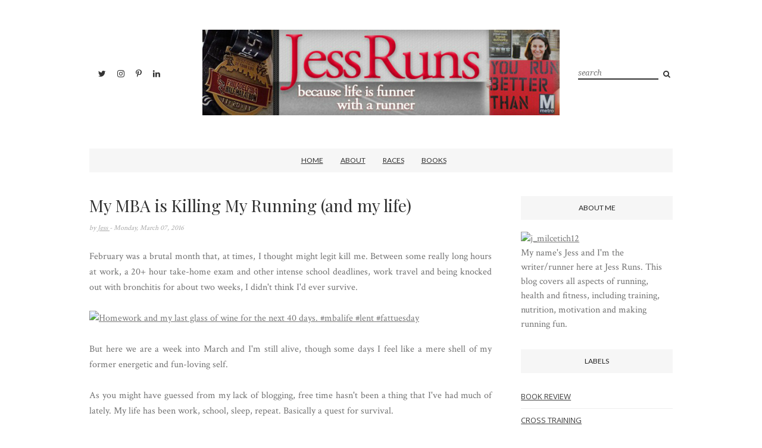

--- FILE ---
content_type: text/javascript; charset=UTF-8
request_url: https://www.jessruns.com/feeds/posts/default/-/running?alt=json-in-script&callback=related_results_labels_thumbs&max-results=6
body_size: 12110
content:
// API callback
related_results_labels_thumbs({"version":"1.0","encoding":"UTF-8","feed":{"xmlns":"http://www.w3.org/2005/Atom","xmlns$openSearch":"http://a9.com/-/spec/opensearchrss/1.0/","xmlns$blogger":"http://schemas.google.com/blogger/2008","xmlns$georss":"http://www.georss.org/georss","xmlns$gd":"http://schemas.google.com/g/2005","xmlns$thr":"http://purl.org/syndication/thread/1.0","id":{"$t":"tag:blogger.com,1999:blog-25824302"},"updated":{"$t":"2026-01-12T16:33:58.799-05:00"},"category":[{"term":"running"},{"term":"life"},{"term":"book review"},{"term":"book club"},{"term":"weekend update"},{"term":"travel"},{"term":"cooking challenge"},{"term":"cross training"},{"term":"training"},{"term":"nutrition"},{"term":"race reports"},{"term":"cross-training"},{"term":"CrossFit"},{"term":"yoga"},{"term":"soccer"},{"term":"injury"},{"term":"random stuff"},{"term":"food"},{"term":"half marathon training"},{"term":"racing"},{"term":"triathlon"},{"term":"half marathon"},{"term":"race recaps"},{"term":"rehab"},{"term":"Injury report"},{"term":"softball"},{"term":"swimming"},{"term":"triathlon training"},{"term":"Philadelphia Half Marathon"},{"term":"rest day reading"},{"term":"speed work"},{"term":"spinning"},{"term":"Home renovations"},{"term":"sick"},{"term":"University of Maryland"},{"term":"marathons"},{"term":"motivation"},{"term":"strength training"},{"term":"work"},{"term":"races"},{"term":"tennis"},{"term":"Under Armour"},{"term":"football"},{"term":"long runs"},{"term":"race goals"},{"term":"fitness"},{"term":"goals"},{"term":"recovery run"},{"term":"sleep"},{"term":"5K"},{"term":"challenge"},{"term":"fun"},{"term":"health and wellness"},{"term":"lifting"},{"term":"therapy"},{"term":"BodyMedia Fit"},{"term":"EmpowHer"},{"term":"blogher"},{"term":"guest post"},{"term":"knee problems"},{"term":"race report"},{"term":"recovery"},{"term":"reviews"},{"term":"stress"},{"term":"tailgating"},{"term":"volleyball"},{"term":"Jillian's 30 Day Shred"},{"term":"Madrid"},{"term":"Phillies"},{"term":"Sponsored"},{"term":"biking"},{"term":"dc dwelling"},{"term":"exercise"},{"term":"fitbloggin"},{"term":"healthy living"},{"term":"hills"},{"term":"intervals"},{"term":"marathon"},{"term":"new shoes"},{"term":"running apparel"},{"term":"spectating"},{"term":"taper"},{"term":"training plans"},{"term":"vacation"},{"term":"Blogiversary"},{"term":"D.C. United"},{"term":"Jillian Michaels"},{"term":"Spain"},{"term":"Washington D.C."},{"term":"barefoot running"},{"term":"blogging"},{"term":"cycling"},{"term":"financial friday"},{"term":"marathon training"},{"term":"money"},{"term":"rec league sports"},{"term":"running shoes"},{"term":"weekend"},{"term":"Baltimore 10-Miler"},{"term":"DC United"},{"term":"DC living"},{"term":"Devon McTavish"},{"term":"Fitness Metrics"},{"term":"IT band"},{"term":"Ryan Hall"},{"term":"bikes"},{"term":"blog update"},{"term":"cold weather workouts"},{"term":"easy run"},{"term":"farmers market"},{"term":"giveaway"},{"term":"healthy eating"},{"term":"music"},{"term":"personal training"},{"term":"recipes"},{"term":"sports"},{"term":"treadmill"},{"term":"Biggest Loser"},{"term":"Christmas"},{"term":"FiveFingers"},{"term":"HBBC"},{"term":"Hot Chocolate 15K"},{"term":"I've been tagged"},{"term":"Kevin Plank"},{"term":"Marc Burch"},{"term":"March Madness"},{"term":"Maryland"},{"term":"Mizuno"},{"term":"NCAA"},{"term":"PR"},{"term":"Robbie Rogers"},{"term":"Rock N Roll USA"},{"term":"Terps"},{"term":"Under Armour shoes"},{"term":"Vibrams"},{"term":"baseball"},{"term":"basketball"},{"term":"bootcamp"},{"term":"conference"},{"term":"core work"},{"term":"family"},{"term":"graduation"},{"term":"gyms"},{"term":"healthy tailgate"},{"term":"holidays"},{"term":"kickboxing"},{"term":"month in review"},{"term":"need a new race"},{"term":"postpartum"},{"term":"rain"},{"term":"reading"},{"term":"review"},{"term":"saving money"},{"term":"slow runner"},{"term":"stupid knee"},{"term":"sweat to street"},{"term":"tempo run"},{"term":"training plan"},{"term":"upcoming race"},{"term":"weather"},{"term":"wedding"},{"term":"winter"},{"term":"work life balance"},{"term":"workout clothes"},{"term":"workouts"},{"term":"year in review"},{"term":"yearly outlook"},{"term":"2012 goals"},{"term":"8k"},{"term":"Back on Track Month"},{"term":"Bikram yoga"},{"term":"BodyFlow"},{"term":"Boston Marathon"},{"term":"Capital Crescent trail"},{"term":"Chris Seitz"},{"term":"Chris Young"},{"term":"DC Tri"},{"term":"DC earthquake"},{"term":"DVDs"},{"term":"Dane"},{"term":"Eagles"},{"term":"Facebook"},{"term":"FitBlogNYC"},{"term":"FitFluential"},{"term":"Fitness Magazine"},{"term":"Frederick Half Marathon"},{"term":"GU"},{"term":"Garmin"},{"term":"Gatorade"},{"term":"Grad school"},{"term":"Healthy Living Summit"},{"term":"Hip"},{"term":"Hurricane Irene"},{"term":"In Defense of Food"},{"term":"Kara Goucher"},{"term":"MCM"},{"term":"Marine Corp Marathon"},{"term":"Maryland football"},{"term":"Maurice Edu"},{"term":"Michael Pollan"},{"term":"Movember"},{"term":"NBC lies"},{"term":"New Y"},{"term":"New York"},{"term":"No More Trouble Zones"},{"term":"Pap smear"},{"term":"Penguin Sport Wash"},{"term":"Philadelphia Distance Run"},{"term":"Philadelphia Marathon"},{"term":"Sara Hall"},{"term":"Stonyfield"},{"term":"Super Bowl"},{"term":"TV"},{"term":"Thanksgiving"},{"term":"Tough Mudder"},{"term":"TriRock Annapolis"},{"term":"Twitter"},{"term":"Wall-E"},{"term":"Wave Inspires"},{"term":"Woodrow Wilson Bridge Half Marathon"},{"term":"accomplishments"},{"term":"advice"},{"term":"apps"},{"term":"awareness"},{"term":"balance"},{"term":"beginners"},{"term":"bike shopping"},{"term":"blisters are the devil"},{"term":"blogger meet up"},{"term":"bloggers"},{"term":"body composition"},{"term":"body image"},{"term":"bone density"},{"term":"break up"},{"term":"breakfast"},{"term":"breast cancer"},{"term":"buckets"},{"term":"budget"},{"term":"budgeting"},{"term":"business"},{"term":"camping"},{"term":"cancer"},{"term":"celeb fitness"},{"term":"cervical cancer"},{"term":"charity"},{"term":"chef"},{"term":"coconut water"},{"term":"concerts"},{"term":"conferences"},{"term":"confession"},{"term":"cruises"},{"term":"elites"},{"term":"expo report"},{"term":"fall"},{"term":"fashion"},{"term":"fear"},{"term":"fireworks"},{"term":"fitbloggin' presentation"},{"term":"frozen shoulder"},{"term":"fun stuff"},{"term":"gear review"},{"term":"gift guide"},{"term":"gracie's gear"},{"term":"green"},{"term":"grocery stores"},{"term":"group runs"},{"term":"health"},{"term":"health and fitness"},{"term":"health benefits"},{"term":"hip pain"},{"term":"homecoming"},{"term":"hot yoga"},{"term":"ice cream"},{"term":"inauguration"},{"term":"long run plans"},{"term":"lunch time running"},{"term":"mammograms"},{"term":"maternity leave"},{"term":"mental health"},{"term":"missed runs"},{"term":"monuments"},{"term":"my knee sucks"},{"term":"nutrion"},{"term":"obessed with Under Armour"},{"term":"open water"},{"term":"organic food"},{"term":"p90X"},{"term":"priorities"},{"term":"product review"},{"term":"pumpkin ice cream"},{"term":"quads"},{"term":"question"},{"term":"race anxiety"},{"term":"race calendar"},{"term":"race prep"},{"term":"race registration"},{"term":"race schedule"},{"term":"race strategy"},{"term":"racegoals"},{"term":"restaurant review"},{"term":"run reads"},{"term":"running etiquette"},{"term":"running guilt"},{"term":"running stress"},{"term":"running with friends"},{"term":"safety"},{"term":"savings"},{"term":"self-improvement"},{"term":"shoes"},{"term":"shopping"},{"term":"six miles"},{"term":"skipped run"},{"term":"social media"},{"term":"speed"},{"term":"spending"},{"term":"stretching"},{"term":"surgery"},{"term":"telework"},{"term":"thankful"},{"term":"time change"},{"term":"tips"},{"term":"tracking"},{"term":"trail run"},{"term":"training run"},{"term":"training."},{"term":"transitions"},{"term":"tri thoughts"},{"term":"vegetarian"},{"term":"volunteering"},{"term":"walking"},{"term":"weekly readings"},{"term":"weight"},{"term":"weight loss"},{"term":"wetsuit"},{"term":"women's health"},{"term":"working out"},{"term":"workout"},{"term":"yoga tune up"},{"term":"zombies"}],"title":{"type":"text","$t":"Jess Runs"},"subtitle":{"type":"html","$t":"Because life is funner with a runner"},"link":[{"rel":"http://schemas.google.com/g/2005#feed","type":"application/atom+xml","href":"https:\/\/www.jessruns.com\/feeds\/posts\/default"},{"rel":"self","type":"application/atom+xml","href":"https:\/\/www.blogger.com\/feeds\/25824302\/posts\/default\/-\/running?alt=json-in-script\u0026max-results=6"},{"rel":"alternate","type":"text/html","href":"https:\/\/www.jessruns.com\/search\/label\/running"},{"rel":"hub","href":"http://pubsubhubbub.appspot.com/"},{"rel":"next","type":"application/atom+xml","href":"https:\/\/www.blogger.com\/feeds\/25824302\/posts\/default\/-\/running\/-\/running?alt=json-in-script\u0026start-index=7\u0026max-results=6"}],"author":[{"name":{"$t":"Unknown"},"email":{"$t":"noreply@blogger.com"},"gd$image":{"rel":"http://schemas.google.com/g/2005#thumbnail","width":"16","height":"16","src":"https:\/\/img1.blogblog.com\/img\/b16-rounded.gif"}}],"generator":{"version":"7.00","uri":"http://www.blogger.com","$t":"Blogger"},"openSearch$totalResults":{"$t":"648"},"openSearch$startIndex":{"$t":"1"},"openSearch$itemsPerPage":{"$t":"6"},"entry":[{"id":{"$t":"tag:blogger.com,1999:blog-25824302.post-2600760483793932912"},"published":{"$t":"2026-01-12T16:33:00.002-05:00"},"updated":{"$t":"2026-01-12T16:33:58.784-05:00"},"category":[{"scheme":"http://www.blogger.com/atom/ns#","term":"half marathon training"},{"scheme":"http://www.blogger.com/atom/ns#","term":"running"}],"title":{"type":"text","$t":"Half Marathon Training Weeks One and Two"},"content":{"type":"html","$t":"\u003Cp\u003EAfter years of injuries, pregnancy complications, almost dying in child birth, the longest postpartum recovery ever and the slow, slow build to get some of my running endurance back, I am finally training for a half marathon.\u0026nbsp;\n\n\u003C\/p\u003E\n\n\u003Cp\u003E\u003Ca data-flickr-embed=\"true\" href=\"https:\/\/www.flickr.com\/photos\/52884206@N04\/51730456345\/in\/photostream\/\" title=\"Untitled\"\u003E\u003Cimg alt=\"Untitled\" height=\"800\" src=\"https:\/\/live.staticflickr.com\/65535\/51730456345_316a98a047_c.jpg\" width=\"800\" \/\u003E\u003C\/a\u003E\u003Cscript async=\"\" charset=\"utf-8\" src=\"\/\/embedr.flickr.com\/assets\/client-code.js\"\u003E\u003C\/script\u003E\u003C\/p\u003E\n\u003Cp\u003E\u003Ca href=\"https:\/\/www.jessruns.com\/2021\/12\/rehoboth-seashore-half-marathon-race.html\"\u003EI haven't run one since 2021\u003C\/a\u003E -- nearly 4.5 years.\u003C\/p\u003E\u003Cp\u003EIt's hard to believe it's been that long.\u003Cbr \/\u003E\u003C\/p\u003E\u003Cp\u003EI spent most of 2022 dealing with hip and hamstring stuff. I graduated from PT in the early days of my pregnancy.\u0026nbsp;\u003C\/p\u003E\u003Cp\u003EAnd I ran until my 20-week appointment when they found a serious complication, and I was forbidden from anything strenuous.\u0026nbsp;\u003C\/p\u003E\u003Cp\u003EI thought I'd get back to running fairly quickly after my child was born. I spent enough time researching how to heal from C-sections and did a million core stabilizing exercises in the early days to rebuild strength.\u0026nbsp;\u003C\/p\u003E\u003Cp\u003EBut then more complications, more surgeries, more recovery time and suddenly we're deep in 2024 before I'm physically able to run, and I'm back at work and still nursing and juggling all that.\u0026nbsp; Trying to train for anything was a big no for me.\u0026nbsp;\u003C\/p\u003E\u003Cp\u003EAnd that brings us to the end of last year.\u0026nbsp; I ran 3 races in October -- two 5Ks and a 10K -- none of which I managed to blog about. I felt like I was finally coming out of some of the fog and trauma that 2025 unleashed, and had found some of my running endurance again.\u0026nbsp;\u003C\/p\u003E\u003Cp\u003EIt was the longest rebuild ever, but I finally felt ready to dive into half marathon training.\u0026nbsp;\u003C\/p\u003E\u003Cp\u003ESo here we are, two weeks in and still feeling good about my decision to sign up. I'm following \u003Ca href=\"https:\/\/www.jessruns.com\/2021\/09\/half-marathon-training-by-heart-rate.html\"\u003Ethe same training plan I followed for the races I ran in 2021\u003C\/a\u003E. It's a plan based on heart rate, which I found last time really helped me focus on keeping easy runs easy and hard runs hard. It also helped me recover better and keep most injuries at bay.\u0026nbsp;\u003C\/p\u003E\u003Cp\u003EI do four runs and a couple of strength sessions each week.\u0026nbsp;\u003Cbr \/\u003E\u003Cbr \/\u003E\u003C\/p\u003E\u003Ch3 style=\"text-align: left;\"\u003EWeek 1 Recap\u003C\/h3\u003E\u003Cp\u003E\u003C\/p\u003E\u003Cp\u003EWeek 1 was a little bit of a mess because it was the week between Christmas and New Years, and I had travel at both ends of the week.\u0026nbsp;\u003C\/p\u003E\u003Cp\u003EI had to get real creative with the workouts and shifted things around a lot.\u0026nbsp;\u003C\/p\u003E\u003Cp\u003EThe first two runs were at my parents' house on their treadmill because there was ice on the ground. The first workout was a hard hill run, which honestly the treadmill is great for. The second was an easy steady state run.\u0026nbsp;\u003C\/p\u003E\u003Cp\u003EWhen I got back home, I took a rest day and then had another hard workout and my \"long run\" for the week on back to back days. This worked only because my long run was only 40 minutes. So I squished a week's worth of running into five days instead of seven with my travel.\u0026nbsp;\u003C\/p\u003E\u003Cp\u003ENot ideal, but I was proud that I fit all the workouts in. It felt important to set that kind of tone the first week.\u0026nbsp;\u003C\/p\u003E\u003Ch3 style=\"text-align: left;\"\u003EWeek 2 Recap\u003C\/h3\u003E\u003Cp\u003EThe second week was a little bit better. I largely followed the training program as it was laid out.\u0026nbsp;\u003C\/p\u003E\u003Cp\u003ESunday was a hard tempo run, which I did with the running stroller for an extra challenge (and because taking my kid was the only way the run was going to happen).\u003C\/p\u003E\u003Cp\u003EMonday was a steady state run and some strength training.\u0026nbsp;\u003Cbr \/\u003E\u003Cbr \/\u003ETuesday was a rest day, which was so needed because I could definitely tell I was getting sore.\u003C\/p\u003E\u003Cp\u003EWednesday was a killer hill workout. I hate hill workouts so much. But I'm trying to keep it together and not start skipping them yet, like I know I likely will as motivation wanes during later training weeks. Conveniently there is a pretty steep and long hill close to my house, so I did an easy warm up and then did 90 second sprints up the hill with a two-minute recovery in between. I was sucking wind by the end.\u003Cbr \/\u003E\u003Cbr \/\u003EThursday was more rest and Friday was a my long run because my husband had to work the weekend, and I didn't want to have to do a stroller run for a long, slow, easy run. Nothing about running with the stroller is easy.\u0026nbsp;\u003C\/p\u003E\u003Cp\u003EOverall the first two weeks of training were really solid. As I look ahead, I can already tell I'm going to have to keep getting creative with my schedule to accommodate some more weekends that my husband has to work and some random appointments and other commitments we already have on the calendar. I'm super glad for the running stroller. I suspect there will be plenty of times I'll need to use it to ensure my runs get done.\u0026nbsp;\u003C\/p\u003E\u003Cp\u003EFlexibility is also key to any training plan, but I think this time more than ever, I'm going to have to be adaptable, shift workouts, and find a true love for the pitch black, very cold early mornings to make sure I can fit everything in.\u0026nbsp;\u003C\/p\u003E\u003Cp\u003E\u003Cbr \/\u003E\u003C\/p\u003E"},"link":[{"rel":"replies","type":"application/atom+xml","href":"https:\/\/www.jessruns.com\/feeds\/2600760483793932912\/comments\/default","title":"Post Comments"},{"rel":"replies","type":"text/html","href":"https:\/\/www.jessruns.com\/2026\/01\/half-marathon-training-weeks-one-and-two.html#comment-form","title":"0 Comments"},{"rel":"edit","type":"application/atom+xml","href":"https:\/\/www.blogger.com\/feeds\/25824302\/posts\/default\/2600760483793932912"},{"rel":"self","type":"application/atom+xml","href":"https:\/\/www.blogger.com\/feeds\/25824302\/posts\/default\/2600760483793932912"},{"rel":"alternate","type":"text/html","href":"https:\/\/www.jessruns.com\/2026\/01\/half-marathon-training-weeks-one-and-two.html","title":"Half Marathon Training Weeks One and Two"}],"author":[{"name":{"$t":"Unknown"},"email":{"$t":"noreply@blogger.com"},"gd$image":{"rel":"http://schemas.google.com/g/2005#thumbnail","width":"16","height":"16","src":"https:\/\/img1.blogblog.com\/img\/b16-rounded.gif"}}],"thr$total":{"$t":"0"}},{"id":{"$t":"tag:blogger.com,1999:blog-25824302.post-3262711070387864053"},"published":{"$t":"2025-09-16T09:29:00.003-04:00"},"updated":{"$t":"2025-09-16T09:29:17.959-04:00"},"category":[{"scheme":"http://www.blogger.com/atom/ns#","term":"running"}],"title":{"type":"text","$t":"Pregnancy changed more than just my shoe size"},"content":{"type":"html","$t":"\u003Cp\u003EFor nearly two decades, I ran in a moderate stability shoe. Through multiple fittings and foot analyses over the years, I was always directed to the same type of shoe, and in fact, I became a \u003Ca href=\"https:\/\/www.jessruns.com\/2012\/04\/ode-to-mizuno-wave-inspires.html\"\u003Ebrand loyalist swearing by my Mizuno Wave Inspires\u003C\/a\u003E\u0026nbsp;(this post is from 2012 lol).\u0026nbsp;\u003C\/p\u003E\u003Cp\u003EI ran four marathons and countless half marathons, 10Ks and 5Ks and all the training miles that go into those races wearing the same shoe style.\u0026nbsp;\u003C\/p\u003E\u003Cp\u003EAnd then I got pregnant, and my feet changed.\u0026nbsp;\u003C\/p\u003E\n\n\u003Cp\u003E\u003Ca data-flickr-embed=\"true\" href=\"https:\/\/www.flickr.com\/photos\/52884206@N04\/52909234469\/in\/datetaken\/\" title=\"Untitled\"\u003E\u003Cimg alt=\"Untitled\" height=\"800\" src=\"https:\/\/live.staticflickr.com\/65535\/52909234469_f501a279a4_c.jpg\" width=\"600\" \/\u003E\u003C\/a\u003E\u003Cscript async=\"\" charset=\"utf-8\" src=\"\/\/embedr.flickr.com\/assets\/client-code.js\"\u003E\u003C\/script\u003E\u003C\/p\u003E\u003Cp\u003EFirst I thought it was just a sizing thing. So I bumped up a half size, and then another half size. And that seemed to help in my running shoes.\u0026nbsp;\u003C\/p\u003E\u003Cp\u003EBut I also wore a pair of custom running inserts in my non-running shoes because it makes them so much more comfortable to walk around in. Because my arch had flattened some and my feet had lengthened, my custom inserts no longer fit.\u0026nbsp;\u003C\/p\u003E\u003Cp\u003EIt had been on my to-do list forever to get a new pair if insoles made, and finally during my time off in between jobs, I had the chance to do it.\u003C\/p\u003E\u003Cp\u003EI went over to Road Runner Sports for a new foot analysis to get properly sized insoles. My plan was to just get the insoles. I didn't need new running shoes. My current pair were in fine shape.\u0026nbsp;\u003C\/p\u003E\u003Cp\u003EBut then the analysis came back showing something unexpected. Not only had my foot gotten longer, my pronation wasn't really a thing anymore. I was shocked. Nearly 20 years needing the same style shoe, I just assumed it's what I would always need.\u0026nbsp;\u003C\/p\u003E\u003Cp\u003EI think my mouth was literally hanging open in the running store because I was so surprised. The tech I was working with told me this actually wasn't uncommon. While we waited for the insoles to finish setting, I tried on several pairs of neutral running shoes. He pulled a ton of different models and styles.\u0026nbsp;\u003C\/p\u003E\u003Cp\u003EI tried on my very first pair of Hokas. I know so many people who love them, but they weren't for me. I really liked a pair of Brooks and a pair of Ascics that I tried. Running around the store in them felt so good.\u0026nbsp;\u003C\/p\u003E\u003Cp\u003EI ended up walking out of the store with my new insoles and a pair of Asics Novablasts.\u0026nbsp;\u003C\/p\u003E\u003Cp\u003EI've been running in the new shoes for about two months now, and I cannot believe how quickly I've adapted to neutral running shoes. My feet feel weirdly free to move in a more comfortable way. The only thing I noticed the day after my first run is that my ankle tendons and muscles were a little tired -- probably from working a bit harder to stabilize me without the aid of the stability shoes.\u0026nbsp;\u003C\/p\u003E\u003Cp\u003EBut that was a one time thing, and now if I slide into a pair of my old shoes just to go for a quick walk I really notice the difference. It's almost uncomfortable and feels like something is pushing my heel in a funny direction.\u0026nbsp;\u003C\/p\u003E\u003Cp\u003EI will be curious how things go longer term with neutral shoes, especially given my injury history because of my loose joints (and \u003Ca href=\"https:\/\/www.jessruns.com\/2023\/02\/slowly-coming-back-from-injury.html\"\u003Espending months and months in PT\u003C\/a\u003E leading up to and during the early parts of my pregnancy to help build stability in my legs).\u0026nbsp;\u0026nbsp;\u003Cbr \/\u003E\u003C\/p\u003E"},"link":[{"rel":"replies","type":"application/atom+xml","href":"https:\/\/www.jessruns.com\/feeds\/3262711070387864053\/comments\/default","title":"Post Comments"},{"rel":"replies","type":"text/html","href":"https:\/\/www.jessruns.com\/2025\/09\/pregnancy-changed-more-than-just-my.html#comment-form","title":"0 Comments"},{"rel":"edit","type":"application/atom+xml","href":"https:\/\/www.blogger.com\/feeds\/25824302\/posts\/default\/3262711070387864053"},{"rel":"self","type":"application/atom+xml","href":"https:\/\/www.blogger.com\/feeds\/25824302\/posts\/default\/3262711070387864053"},{"rel":"alternate","type":"text/html","href":"https:\/\/www.jessruns.com\/2025\/09\/pregnancy-changed-more-than-just-my.html","title":"Pregnancy changed more than just my shoe size"}],"author":[{"name":{"$t":"Unknown"},"email":{"$t":"noreply@blogger.com"},"gd$image":{"rel":"http://schemas.google.com/g/2005#thumbnail","width":"16","height":"16","src":"https:\/\/img1.blogblog.com\/img\/b16-rounded.gif"}}],"thr$total":{"$t":"0"}},{"id":{"$t":"tag:blogger.com,1999:blog-25824302.post-1948976205426036833"},"published":{"$t":"2024-11-01T07:19:00.000-04:00"},"updated":{"$t":"2024-11-01T07:19:52.690-04:00"},"category":[{"scheme":"http://www.blogger.com/atom/ns#","term":"racing"},{"scheme":"http://www.blogger.com/atom/ns#","term":"running"}],"title":{"type":"text","$t":"My First Stroller 5K"},"content":{"type":"html","$t":"\u003Cp\u003EThis post has been a long time coming! I'm so happy to say I finally, finally, finally was able to run a race with my little guy in the running stroller.\u0026nbsp;\u003C\/p\u003E\n\n\u003Cp\u003E\u003Ca data-flickr-embed=\"true\" href=\"https:\/\/www.flickr.com\/photos\/52884206@N04\/54108333090\/in\/datetaken\/\" title=\"Untitled\"\u003E\u003Cimg src=\"https:\/\/live.staticflickr.com\/65535\/54108333090_e7ba22a14b_c.jpg\" width=\"450\" height=\"800\" alt=\"Untitled\"\/\u003E\u003C\/a\u003E\u003Cscript async src=\"\/\/embedr.flickr.com\/assets\/client-code.js\" charset=\"utf-8\"\u003E\u003C\/script\u003E\u003C\/p\u003E\n\n\u003Cp\u003EIt took me way longer to get to this milestone than I ever expected it would.\u0026nbsp;\u003C\/p\u003E\n\n\u003Cp\u003EWhen I was pregnant, I had big dreams of getting back to running quickly, and either running with the little man or having him be at the finish line of my races. After so many unfortunate setbacks, I finally got to have that moment over the weekend.\u0026nbsp;\u003C\/p\u003E\n\n\u003Cp\u003EWe were in Rehoboth for the Seawitch Festival, and the Seashore Striders put on a race every year to coincide with the festival.\u0026nbsp;\u003C\/p\u003E\n\n\u003Cp\u003EI had planned to walk this with the running stroller last year, but the baby ended up melting down, and so I just walked it myself.\u0026nbsp;\u003C\/p\u003E\n\n\u003Cp\u003EBut this year, we were both ready to run.\u0026nbsp;\u003C\/p\u003E\n\n\u003Cp\u003EIt was a chilly morning, so he got plenty bundled in the stroller, and I wished I hadn't forgotten to pack my ear warmer since there was a pretty steady breeze.\u0026nbsp;\u003C\/p\u003E\n\n\u003Cp\u003EWe did packet pick up in the morning, let the little guy run around the playground until about 10 minutes before the race start and then we lined up and took off.\u0026nbsp;\u003C\/p\u003E\n\n\u003Cp\u003E\u003Ca data-flickr-embed=\"true\" href=\"https:\/\/www.flickr.com\/photos\/52884206@N04\/54108132980\/in\/datetaken\/\" title=\"Untitled\"\u003E\u003Cimg src=\"https:\/\/live.staticflickr.com\/65535\/54108132980_3edb44e63b_c.jpg\" width=\"600\" height=\"800\" alt=\"Untitled\"\/\u003E\u003C\/a\u003E\u003Cscript async src=\"\/\/embedr.flickr.com\/assets\/client-code.js\" charset=\"utf-8\"\u003E\u003C\/script\u003E\u003C\/p\u003E\n\n\u003Cp\u003EHaving never run a race with the stroller before, I started a bit toward the back of the pack. I was trying to be respectful of the other runners and didn't want them to get stuck behind me. Running with the stroller slows my pace down big time.\n  \n\u003Cp\u003EI didn't have any time goals for this race. I just wanted to enjoy the experience of finally getting to do a race together.\u003C\/p\u003E\n\n\u003Cp\u003EI stuck to the sides of the road where I could and made sure to not get too close to anyone since I didn't want to accidentally nip them in the heel with a stroller tire.\u0026nbsp;\u003C\/p\u003E\n\n\u003Cp\u003EThe first mile of the race was a little bit congested, but I still had plenty of room to maneuver even with the big stroller.\u0026nbsp;\u0026nbsp;\u003C\/p\u003E\n\n\u003Cp\u003EI felt mostly good through out the race. It's definitely harder to run with the stroller, but I was just so happy to be out racing again.\u0026nbsp;\u003C\/p\u003E\u003Cp\u003EIt was fun to run along the ocean. We got some really nice views before turning back into some of the neighborhoods to wind our way to the finish.\u0026nbsp;\u003C\/p\u003E\n\n\u003Cp\u003ELittle man seemed pretty chill the whole time. In fact, for a while I think he might have fallen asleep.\u0026nbsp;\u003C\/p\u003E\n\n\u003Cp\u003EWith just about a half mile to go in the race, I was definitely feel the effort of running with the stroller.\u0026nbsp;\u003C\/p\u003E\n\n\u003Cp\u003E\u003Ca data-flickr-embed=\"true\" href=\"https:\/\/www.flickr.com\/photos\/52884206@N04\/54108137873\/in\/datetaken\/\" title=\"Untitled\"\u003E\u003Cimg src=\"https:\/\/live.staticflickr.com\/65535\/54108137873_b1095e7c7f_c.jpg\" width=\"450\" height=\"800\" alt=\"Untitled\"\/\u003E\u003C\/a\u003E\u003Cscript async src=\"\/\/embedr.flickr.com\/assets\/client-code.js\" charset=\"utf-8\"\u003E\u003C\/script\u003E\u003C\/p\u003E\n\n\u003Cp\u003EI tried to pick up the pace a tiny bit as the finish line came into view, but a final kick with a big stroller is definitely different than a final kick without.\u0026nbsp;\u003C\/p\u003E\n\n\u003Cp\u003EWe crossed the finish line in 32:21, which was good enough for 9th place in my age group.\u0026nbsp;\u003C\/p\u003E\n\n\u003Cp\u003EI was getting a little emotional toward the end of the race. It felt like such a big milestone and accomplishment to finally make it to this day. I'm healthy, he's healthy, and I'm finally back to doing something that I love.\u0026nbsp;\u003C\/p\u003E\n\n\u003Cp\u003EI'm glad I got to share running and racing with my little buddy. I hope to be able to do a lot more of that together in the future.\u003C\/p\u003E\u003Cp\u003E\u003Cbr \/\u003E\u003C\/p\u003E"},"link":[{"rel":"replies","type":"application/atom+xml","href":"https:\/\/www.jessruns.com\/feeds\/1948976205426036833\/comments\/default","title":"Post Comments"},{"rel":"replies","type":"text/html","href":"https:\/\/www.jessruns.com\/2024\/11\/my-first-stroller-5k.html#comment-form","title":"0 Comments"},{"rel":"edit","type":"application/atom+xml","href":"https:\/\/www.blogger.com\/feeds\/25824302\/posts\/default\/1948976205426036833"},{"rel":"self","type":"application/atom+xml","href":"https:\/\/www.blogger.com\/feeds\/25824302\/posts\/default\/1948976205426036833"},{"rel":"alternate","type":"text/html","href":"https:\/\/www.jessruns.com\/2024\/11\/my-first-stroller-5k.html","title":"My First Stroller 5K"}],"author":[{"name":{"$t":"Unknown"},"email":{"$t":"noreply@blogger.com"},"gd$image":{"rel":"http://schemas.google.com/g/2005#thumbnail","width":"16","height":"16","src":"https:\/\/img1.blogblog.com\/img\/b16-rounded.gif"}}],"thr$total":{"$t":"0"}},{"id":{"$t":"tag:blogger.com,1999:blog-25824302.post-8597012668146857717"},"published":{"$t":"2024-09-04T16:33:00.002-04:00"},"updated":{"$t":"2024-09-04T16:33:57.602-04:00"},"category":[{"scheme":"http://www.blogger.com/atom/ns#","term":"running"}],"title":{"type":"text","$t":"My Toe Healed and the Heat Broke"},"content":{"type":"html","$t":"\u003Cp\u003EThis summer has been a rough one for running. Even though I got the good news from my podiatrist that my toe wasn't broken, I did still have a pretty nasty bone bruise that took almost a full month to heal.\u0026nbsp;\u003C\/p\u003E\u003Cp\u003EOn top of that, we had record-breaking heat for almost the entire month of July. That left me doing lots of cross training and zero running.\u0026nbsp;\u003C\/p\u003E\n\n\u003Cp\u003EThe heat has finally broken a bit now, and with my toe all healed, it's been nice to get back to some running over the last couple of weeks.\u003C\/p\u003E\n\u003Cp\u003E\u003Ca data-flickr-embed=\"true\" href=\"https:\/\/www.flickr.com\/photos\/52884206@N04\/53971820489\/in\/datetaken\/\" title=\"Untitled\"\u003E\u003Cimg src=\"https:\/\/live.staticflickr.com\/65535\/53971820489_a70e105769_c.jpg\" width=\"600\" height=\"800\" alt=\"Untitled\"\/\u003E\u003C\/a\u003E\u003Cscript async src=\"\/\/embedr.flickr.com\/assets\/client-code.js\" charset=\"utf-8\"\u003E\u003C\/script\u003E\u003C\/p\u003E\n\u003Cp\u003ERight before I hurt my toe back in June, I had run 3.5 miles. It was my longest run since before I was pregnant, and I had been so disappointed when I was laid up with another injury because I felt like my progress was halted again.\u0026nbsp;\u003C\/p\u003E\u003Cp\u003EBut just this week, I managed to work myself back to 3.5 miles again. It was slow. All my times are slow these days, but it was something.\u0026nbsp;\u003C\/p\u003E\u003Cp\u003EThere's a 5K I'm hoping to do with my son in the running stroller in October. Knowing that I can manage three miles already is a good sign. I will definitely need to work on my endurance to be able to run with my heavy toddler in a stroller over that distance, but I still have some time for that.\u0026nbsp;\u003C\/p\u003E\u003Cp\u003EI'm also hoping to be able to run a few 5Ks and maybe even a five miler on my own later this fall. At this point, the five miler seems maybe a bit ambitious, but we'll see how things go this fall.\u0026nbsp;\u003C\/p\u003E\u003Cp\u003EOver the next couple of weeks, my focus is going to be on getting some of my running endurance back. If after a couple of weeks getting comfortable at the 5K distance, I'll see about starting to gradual add on the miles.\u0026nbsp;\u003C\/p\u003E\u003Cp\u003EI really miss racing and running in general, so I'm trying to focus on building back slowly to avoid any more injuries, so that I can actually run some of the races I have my eye on this fall.\u0026nbsp;\u003C\/p\u003E"},"link":[{"rel":"replies","type":"application/atom+xml","href":"https:\/\/www.jessruns.com\/feeds\/8597012668146857717\/comments\/default","title":"Post Comments"},{"rel":"replies","type":"text/html","href":"https:\/\/www.jessruns.com\/2024\/09\/my-toe-healed-and-heat-broke.html#comment-form","title":"0 Comments"},{"rel":"edit","type":"application/atom+xml","href":"https:\/\/www.blogger.com\/feeds\/25824302\/posts\/default\/8597012668146857717"},{"rel":"self","type":"application/atom+xml","href":"https:\/\/www.blogger.com\/feeds\/25824302\/posts\/default\/8597012668146857717"},{"rel":"alternate","type":"text/html","href":"https:\/\/www.jessruns.com\/2024\/09\/my-toe-healed-and-heat-broke.html","title":"My Toe Healed and the Heat Broke"}],"author":[{"name":{"$t":"Unknown"},"email":{"$t":"noreply@blogger.com"},"gd$image":{"rel":"http://schemas.google.com/g/2005#thumbnail","width":"16","height":"16","src":"https:\/\/img1.blogblog.com\/img\/b16-rounded.gif"}}],"thr$total":{"$t":"0"}},{"id":{"$t":"tag:blogger.com,1999:blog-25824302.post-3561904591063240009"},"published":{"$t":"2024-07-11T08:12:00.002-04:00"},"updated":{"$t":"2024-07-11T08:12:44.869-04:00"},"category":[{"scheme":"http://www.blogger.com/atom/ns#","term":"injury"},{"scheme":"http://www.blogger.com/atom/ns#","term":"running"}],"title":{"type":"text","$t":"Some Beach Running and a Toe Injury"},"content":{"type":"html","$t":"\u003Cp\u003EWe got back from a trip to the beach a couple weeks ago, and while we were there, I got in a couple of great stroller runs and one really lovely solo run. And then I hurt my toe, and I haven't been able to run since.\u0026nbsp;\u003C\/p\u003E\n\n\u003Cp\u003E\u003Ca data-flickr-embed=\"true\" href=\"https:\/\/www.flickr.com\/photos\/52884206@N04\/53850074780\/in\/datetaken\/\" title=\"Untitled\"\u003E\u003Cimg src=\"https:\/\/live.staticflickr.com\/65535\/53850074780_f05c527af4_c.jpg\" width=\"800\" height=\"640\" alt=\"Untitled\"\/\u003E\u003C\/a\u003E\u003Cscript async src=\"\/\/embedr.flickr.com\/assets\/client-code.js\" charset=\"utf-8\"\u003E\u003C\/script\u003E\u003C\/p\u003E\n\n\u003Cp\u003EI've been slowly increasing the distance I can go with the running stroller over the last few months. Running with a stroller is no joke. Throw a 23 pound baby and some hills into the mix, and I was huffing and puffing after barely a mile.\u0026nbsp;\u003C\/p\u003E\u003Cp\u003EI was really looking forward to some flat boardwalk stroller running. With the super hot summer we've been having, even the early morning runs were still pretty challenging. But it was nice to get out, and see some different scenery on our runs. And my child only protested slightly when I needed to take walk breaks.\u0026nbsp;\u003C\/p\u003E\u003Cp\u003EI also got in one glorious and lovely run by myself at the beach. With the blistering hot weather, it's been pretty much impossible for me to run over my lunch breaks these days, so it was nice to have a morning where someone else could stay with the kiddo and I could get some much needed solo run time.\u0026nbsp;\u003C\/p\u003E\u003Cp\u003EMy endurance had been slowly coming back. The week before our beach trip, I did a 3.5 miler. It's a distance I never thought much of before, but these days every slight uptick in mileage is a big win in my book.\u0026nbsp;\u003C\/p\u003E\u003Cp\u003EBut then the morning I got back from my wonderful solo run, I bashed my pinky toe into a baseboard at our beach house, and I haven't been able to run since.\u0026nbsp;\u003C\/p\u003E\u003Cp\u003EI've only been able to wear open-toed shoes (thank goodness it's summer). I got it X-rayed at urgent care when we got back and the doctor told me it was broken, which unfortunately was what I expected given the amount of swelling and discoloration.\u0026nbsp;\u003C\/p\u003E\u003Cp\u003EThey taped it and gave me a walking shoe and told me to follow up with an orthopedic.\u0026nbsp;\u003C\/p\u003E\u003Cp\u003EI left a message for mine, but then the following day, urgent care called me back and told me the radiologist reviewed my X-rays and actually didn't see a break. So maybe it's not broken.\u003C\/p\u003E\u003Cp\u003EIt's been a few weeks now and my toe definitely feels better. I think I'm going to still follow up with the orthopedist even though urgent care told me I didn't need to.\u0026nbsp;\u003C\/p\u003E\u003Cp\u003EI still haven't tried to put on a closed toed shoe and I definitely haven't attempt to run.\u0026nbsp;\u003C\/p\u003E\u003Cp\u003EI've taken two full weeks off any sort of exercise, and my toe does mainly seem to be doing better. It's less swollen, but if I push on it where the \"break\" looks like it was in the X-ray it definitely still hurts.\u0026nbsp;\u003C\/p\u003E\u003Cp\u003ESo just when I was making some major progress on the running front, I have a stupid injury and I'm back to not running. We'll see how long this injury sidelines me. I'm hoping not for too long. I really, really would like to race in the fall, and good fall race times come from tough summer training runs.\u0026nbsp;\u003C\/p\u003E\u003Cp\u003E\u003Cbr \/\u003E\u003C\/p\u003E\u003Cp\u003E\u003Cbr \/\u003E\u003C\/p\u003E"},"link":[{"rel":"replies","type":"application/atom+xml","href":"https:\/\/www.jessruns.com\/feeds\/3561904591063240009\/comments\/default","title":"Post Comments"},{"rel":"replies","type":"text/html","href":"https:\/\/www.jessruns.com\/2024\/07\/some-beach-running-and-toe-injury.html#comment-form","title":"0 Comments"},{"rel":"edit","type":"application/atom+xml","href":"https:\/\/www.blogger.com\/feeds\/25824302\/posts\/default\/3561904591063240009"},{"rel":"self","type":"application/atom+xml","href":"https:\/\/www.blogger.com\/feeds\/25824302\/posts\/default\/3561904591063240009"},{"rel":"alternate","type":"text/html","href":"https:\/\/www.jessruns.com\/2024\/07\/some-beach-running-and-toe-injury.html","title":"Some Beach Running and a Toe Injury"}],"author":[{"name":{"$t":"Unknown"},"email":{"$t":"noreply@blogger.com"},"gd$image":{"rel":"http://schemas.google.com/g/2005#thumbnail","width":"16","height":"16","src":"https:\/\/img1.blogblog.com\/img\/b16-rounded.gif"}}],"thr$total":{"$t":"0"}},{"id":{"$t":"tag:blogger.com,1999:blog-25824302.post-7112693857648414507"},"published":{"$t":"2024-05-03T09:40:00.000-04:00"},"updated":{"$t":"2024-05-03T09:40:46.484-04:00"},"category":[{"scheme":"http://www.blogger.com/atom/ns#","term":"running"}],"title":{"type":"text","$t":"My Pregnant and Postpartum Year of No Running"},"content":{"type":"html","$t":"\u003Cp\u003EIt's been a little over a year since I was medically benched from running because of complications discovered during my 20-week ultrasound when I was pregnant.\u003C\/p\u003E\n\n\u003Cp\u003EI remember how hard and disheartening it was at the time to get scary news about a pregnancy complication and in the same breath find out that all my favorite ways to manage stress (running, working out in general) were largely wiped off the table.\u0026nbsp;\u003C\/p\u003E\n\n\u003Cp\u003EI cried a lot, but eventually with a few weeks of space from the news, got to a place mentally of knowing this was just a temporary setback. I started plotting my postpartum running comeback.\u0026nbsp;\u003C\/p\u003E\n\n\u003Cp\u003E\u003Ca data-flickr-embed=\"true\" href=\"https:\/\/www.flickr.com\/photos\/52884206@N04\/53618537737\/in\/datetaken\/\" title=\"Untitled\"\u003E\u003Cimg src=\"https:\/\/live.staticflickr.com\/65535\/53618537737_5330a6ae69_c.jpg\" width=\"600\" height=\"800\" alt=\"Untitled\"\/\u003E\u003C\/a\u003E\u003Cscript async src=\"\/\/embedr.flickr.com\/assets\/client-code.js\" charset=\"utf-8\"\u003E\u003C\/script\u003E\u003C\/p\u003E\n\n\u003Cp\u003EBut that comeback has been so humbling and not at all what I imagined it would be.\u0026nbsp;\u003C\/p\u003E\n\n\u003Cp\u003EOriginally, I had a target half marathon in mind for March. I figured I had all summer to heal and then in the fall could slowly start building up my mileage and by winter, I'd be back to my normal training volume.\u0026nbsp;\u003C\/p\u003E\u003Cp\u003EThen I had all those \u003Ca href=\"https:\/\/www.jessruns.com\/2023\/10\/recovering-from-another-postpartum.html\"\u003Epostpartum health issues and needed surgery again in September\u003C\/a\u003E, and I threw the idea of a March 2024 half marathon right out the window.\u0026nbsp;\u003C\/p\u003E\u003Cp\u003EI set my sights on a five miler in December 2023 instead, thinking maybe I could do a run-walk situation, under the impression from my doctor's initial thoughts that this recovery would be quicker. It wasn't quicker, and that race got thrown out the window too.\u0026nbsp;\u003C\/p\u003E\u003Cp\u003EEver since then, I feel like it's been one step forward and a bunch of steps back trying to get back to regular running.\u0026nbsp;\u003C\/p\u003E\u003Cp\u003EI got an initial clearance to slowly work some running into my walks around six to eight weeks after that second surgery. I proceeded cautiously, introducing running in 1 minute increments. Then bumping to 1:30 and 2 minute increments.\u0026nbsp;\u003C\/p\u003E\u003Cp\u003EAnd then I had some more surgery setbacks and more doctor follow ups, and finally, finally in December, I think I was really cleared.\u0026nbsp;\u003C\/p\u003E\u003Cp\u003EAll that time healing meant, I was unable to run for almost my entire maternity leave, and that was rough. But I told myself that once I was back to work, I'd be able to get back into a running groove.\u0026nbsp;\u003C\/p\u003E\u003Cp\u003EPre-baby, I either worked out before work or over my lunch break. I knew before work was largely going to be out of the question, at least for running, while I'm still breastfeeding. That's a level of discomfort I'm not really into. So I was ready to really embrace lunch time runs.\u0026nbsp;\u003C\/p\u003E\u003Cp\u003EAnd then I went back to work and was so overwhelmed by trying to catch up that for the first three weeks, I don't think I took a single break of more than five minutes.\u0026nbsp;\u003C\/p\u003E\u003Cp\u003EAs I've settled in more, I've managed to run about once a week, sometimes twice. It's not what I envisioned, but it's better than nothing.\u0026nbsp;\u003C\/p\u003E\u003Cp\u003EAnd I'm finding a new problem cropping up with my toes, that I think is related to perhaps some slight foot growth I had during pregnancy. I got it checked out by a podiatrist and he told me I didn't need to stop running as long as I've adjusted my shoe size.\u003C\/p\u003E\u003Cp\u003ENow the only other main barrier to getting into a really good running routine is the constant daycare sicknesses that seem to be cycling through our house. Every time I get in a string of consistent runs I feel like we knocked out with another illness. As of now, it's been about two weeks since I've run last because I've had some combo of strep throat, some other upper respiratory virus, maybe bronchitis, and who even knows what else.\u0026nbsp;\u003C\/p\u003E\u003Cp\u003EThe baby has been home sick from daycare for over a week too now so that's been rough to juggle.\u0026nbsp;\u003C\/p\u003E\u003Cp\u003EI'm hoping we're coming out of this phase soon. I'm so antsy to get back to running, especially as the weather is getting nicer. I'm eyeing races for the fall, and I'm hoping I'll get this huge part of my life back soon.\u0026nbsp;\u003C\/p\u003E"},"link":[{"rel":"replies","type":"application/atom+xml","href":"https:\/\/www.jessruns.com\/feeds\/7112693857648414507\/comments\/default","title":"Post Comments"},{"rel":"replies","type":"text/html","href":"https:\/\/www.jessruns.com\/2024\/05\/my-pregnant-and-postpartum-year-of-no.html#comment-form","title":"0 Comments"},{"rel":"edit","type":"application/atom+xml","href":"https:\/\/www.blogger.com\/feeds\/25824302\/posts\/default\/7112693857648414507"},{"rel":"self","type":"application/atom+xml","href":"https:\/\/www.blogger.com\/feeds\/25824302\/posts\/default\/7112693857648414507"},{"rel":"alternate","type":"text/html","href":"https:\/\/www.jessruns.com\/2024\/05\/my-pregnant-and-postpartum-year-of-no.html","title":"My Pregnant and Postpartum Year of No Running"}],"author":[{"name":{"$t":"Unknown"},"email":{"$t":"noreply@blogger.com"},"gd$image":{"rel":"http://schemas.google.com/g/2005#thumbnail","width":"16","height":"16","src":"https:\/\/img1.blogblog.com\/img\/b16-rounded.gif"}}],"thr$total":{"$t":"0"}}]}});